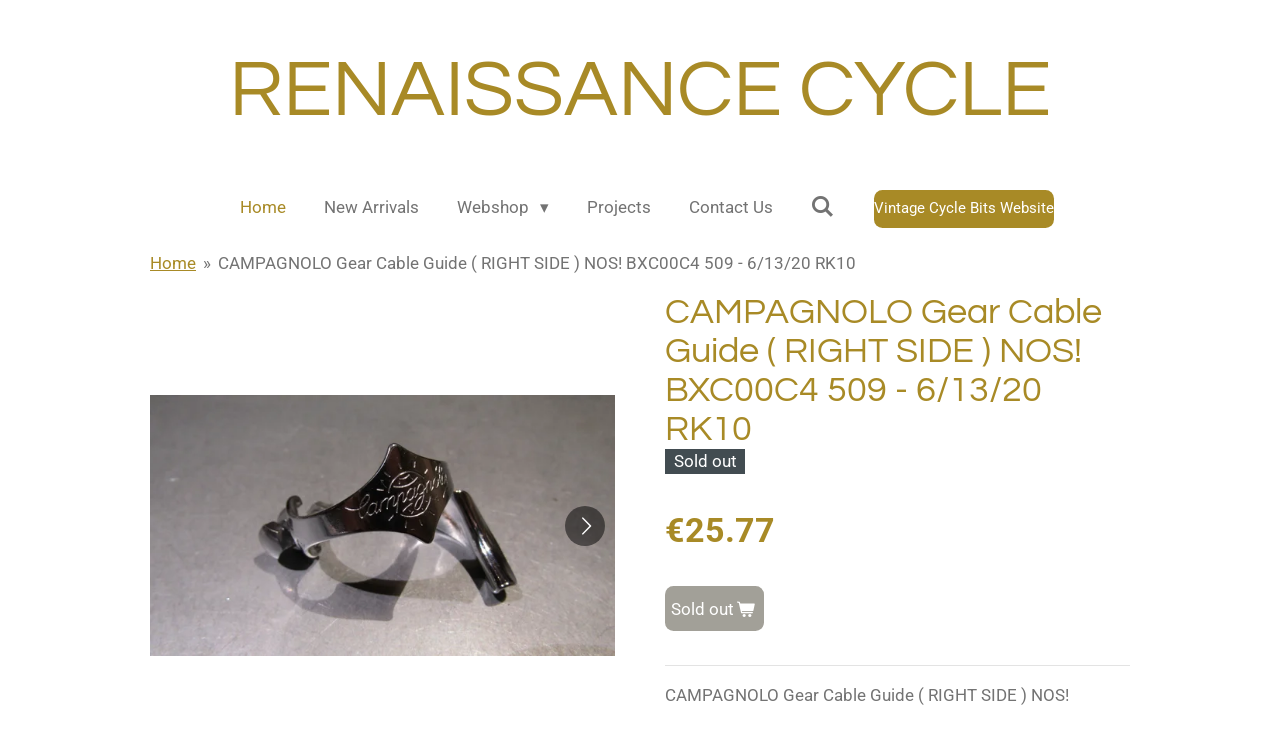

--- FILE ---
content_type: text/html; charset=UTF-8
request_url: https://www.renaissance-cycle.com/product/359919/campagnolo-gear-cable-guide-right-side-nos-bxc00c4-509-6-13-20-rk10
body_size: 12259
content:
<!DOCTYPE html>
<html lang="en-GB">
    <head>
        <meta http-equiv="Content-Type" content="text/html; charset=utf-8">
        <meta name="viewport" content="width=device-width, initial-scale=1.0, maximum-scale=5.0">
        <meta http-equiv="X-UA-Compatible" content="IE=edge">
        <link rel="canonical" href="https://www.renaissance-cycle.com/product/359919/campagnolo-gear-cable-guide-right-side-nos-bxc00c4-509-6-13-20-rk10">
        <link rel="sitemap" type="application/xml" href="https://www.renaissance-cycle.com/sitemap.xml">
        <meta property="og:title" content="CAMPAGNOLO Gear Cable Guide ( RIGHT SIDE ) NOS! BXC00C4 509 - 6/13/20 RK10 | renaissance-cycle">
        <meta property="og:url" content="https://www.renaissance-cycle.com/product/359919/campagnolo-gear-cable-guide-right-side-nos-bxc00c4-509-6-13-20-rk10">
        <base href="https://www.renaissance-cycle.com/">
        <meta name="description" property="og:description" content="CAMPAGNOLO Gear Cable Guide ( RIGHT SIDE ) NOS!
CONDITION of this item will be EXCELLENT!">
                <script nonce="1509d2155a7fff89ebbb06c6de0554f7">
            
            window.JOUWWEB = window.JOUWWEB || {};
            window.JOUWWEB.application = window.JOUWWEB.application || {};
            window.JOUWWEB.application = {"backends":[{"domain":"jouwweb.nl","freeDomain":"jouwweb.site"},{"domain":"webador.com","freeDomain":"webadorsite.com"},{"domain":"webador.de","freeDomain":"webadorsite.com"},{"domain":"webador.fr","freeDomain":"webadorsite.com"},{"domain":"webador.es","freeDomain":"webadorsite.com"},{"domain":"webador.it","freeDomain":"webadorsite.com"},{"domain":"jouwweb.be","freeDomain":"jouwweb.site"},{"domain":"webador.ie","freeDomain":"webadorsite.com"},{"domain":"webador.co.uk","freeDomain":"webadorsite.com"},{"domain":"webador.at","freeDomain":"webadorsite.com"},{"domain":"webador.be","freeDomain":"webadorsite.com"},{"domain":"webador.ch","freeDomain":"webadorsite.com"},{"domain":"webador.ch","freeDomain":"webadorsite.com"},{"domain":"webador.mx","freeDomain":"webadorsite.com"},{"domain":"webador.com","freeDomain":"webadorsite.com"},{"domain":"webador.dk","freeDomain":"webadorsite.com"},{"domain":"webador.se","freeDomain":"webadorsite.com"},{"domain":"webador.no","freeDomain":"webadorsite.com"},{"domain":"webador.fi","freeDomain":"webadorsite.com"},{"domain":"webador.ca","freeDomain":"webadorsite.com"},{"domain":"webador.ca","freeDomain":"webadorsite.com"},{"domain":"webador.pl","freeDomain":"webadorsite.com"},{"domain":"webador.com.au","freeDomain":"webadorsite.com"},{"domain":"webador.nz","freeDomain":"webadorsite.com"}],"editorLocale":"en-US","editorTimezone":"Europe\/Amsterdam","editorLanguage":"en","analytics4TrackingId":"G-E6PZPGE4QM","analyticsDimensions":[],"backendDomain":"www.jouwweb.nl","backendShortDomain":"jouwweb.nl","backendKey":"jouwweb-nl","freeWebsiteDomain":"jouwweb.site","noSsl":false,"build":{"reference":"bdb0db9"},"linkHostnames":["www.jouwweb.nl","www.webador.com","www.webador.de","www.webador.fr","www.webador.es","www.webador.it","www.jouwweb.be","www.webador.ie","www.webador.co.uk","www.webador.at","www.webador.be","www.webador.ch","fr.webador.ch","www.webador.mx","es.webador.com","www.webador.dk","www.webador.se","www.webador.no","www.webador.fi","www.webador.ca","fr.webador.ca","www.webador.pl","www.webador.com.au","www.webador.nz"],"assetsUrl":"https:\/\/assets.jwwb.nl","loginUrl":"https:\/\/www.jouwweb.nl\/inloggen","publishUrl":"https:\/\/www.jouwweb.nl\/v2\/website\/963505\/publish-proxy","adminUserOrIp":false,"pricing":{"plans":{"lite":{"amount":"700","currency":"EUR"},"pro":{"amount":"1200","currency":"EUR"},"business":{"amount":"2400","currency":"EUR"}},"yearlyDiscount":{"price":{"amount":"0","currency":"EUR"},"ratio":0,"percent":"0%","discountPrice":{"amount":"0","currency":"EUR"},"termPricePerMonth":{"amount":"0","currency":"EUR"},"termPricePerYear":{"amount":"0","currency":"EUR"}}},"hcUrl":{"add-product-variants":"https:\/\/help.webador.com\/hc\/en-us\/articles\/29426751649809","basic-vs-advanced-shipping":"https:\/\/help.webador.com\/hc\/en-us\/articles\/29426731685777","html-in-head":"https:\/\/help.webador.com\/hc\/en-us\/articles\/29426689990033","link-domain-name":"https:\/\/help.webador.com\/hc\/en-us\/articles\/29426688803345","optimize-for-mobile":"https:\/\/help.webador.com\/hc\/en-us\/articles\/29426707033617","seo":"https:\/\/help.webador.com\/hc\/en-us\/categories\/29387178511377","transfer-domain-name":"https:\/\/help.webador.com\/hc\/en-us\/articles\/29426715688209","website-not-secure":"https:\/\/help.webador.com\/hc\/en-us\/articles\/29426706659729"}};
            window.JOUWWEB.brand = {"type":"jouwweb","name":"JouwWeb","domain":"JouwWeb.nl","supportEmail":"support@jouwweb.nl"};
                    
                window.JOUWWEB = window.JOUWWEB || {};
                window.JOUWWEB.websiteRendering = {"locale":"en-GB","timezone":"Europe\/Amsterdam","routes":{"api\/upload\/product-field":"\/_api\/upload\/product-field","checkout\/cart":"\/cart","payment":"\/complete-order\/:publicOrderId","payment\/forward":"\/complete-order\/:publicOrderId\/forward","public-order":"\/order\/:publicOrderId","checkout\/authorize":"\/cart\/authorize\/:gateway","wishlist":"\/wishlist"}};
                                                    window.JOUWWEB.website = {"id":963505,"locale":"en-GB","enabled":true,"title":"renaissance-cycle","hasTitle":true,"roleOfLoggedInUser":null,"ownerLocale":"en-US","plan":"business","freeWebsiteDomain":"jouwweb.site","backendKey":"jouwweb-nl","currency":"EUR","defaultLocale":"en-GB","url":"https:\/\/www.renaissance-cycle.com\/","homepageSegmentId":3667666,"category":"webshop","isOffline":false,"isPublished":true,"locales":["en-GB"],"allowed":{"ads":false,"credits":true,"externalLinks":true,"slideshow":true,"customDefaultSlideshow":true,"hostedAlbums":true,"moderators":true,"mailboxQuota":10,"statisticsVisitors":true,"statisticsDetailed":true,"statisticsMonths":-1,"favicon":true,"password":true,"freeDomains":2,"freeMailAccounts":1,"canUseLanguages":false,"fileUpload":true,"legacyFontSize":false,"webshop":true,"products":-1,"imageText":false,"search":true,"audioUpload":true,"videoUpload":5000,"allowDangerousForms":false,"allowHtmlCode":true,"mobileBar":true,"sidebar":false,"poll":false,"allowCustomForms":true,"allowBusinessListing":true,"allowCustomAnalytics":true,"allowAccountingLink":true,"digitalProducts":true,"sitemapElement":false},"mobileBar":{"enabled":true,"theme":"dark","email":{"active":true,"value":"corpuzfamily@hotmail.com"},"location":{"active":true,"value":"Rendierhei 111, Best"},"phone":{"active":true,"value":"+31630571112"},"whatsapp":{"active":false},"social":{"active":false,"network":"facebook"}},"webshop":{"enabled":true,"currency":"EUR","taxEnabled":false,"taxInclusive":false,"vatDisclaimerVisible":false,"orderNotice":"<p>When checking out do claim your 50% discount.<\/p>","orderConfirmation":null,"freeShipping":false,"freeShippingAmount":"100.00","shippingDisclaimerVisible":false,"pickupAllowed":false,"couponAllowed":true,"detailsPageAvailable":true,"socialMediaVisible":false,"termsPage":null,"termsPageUrl":null,"extraTerms":null,"pricingVisible":true,"orderButtonVisible":true,"shippingAdvanced":false,"shippingAdvancedBackEnd":false,"soldOutVisible":false,"backInStockNotificationEnabled":false,"canAddProducts":true,"nextOrderNumber":2343,"allowedServicePoints":[],"sendcloudConfigured":false,"sendcloudFallbackPublicKey":"a3d50033a59b4a598f1d7ce7e72aafdf","taxExemptionAllowed":true,"invoiceComment":null,"emptyCartVisible":false,"minimumOrderPrice":"10.00","productNumbersEnabled":false,"wishlistEnabled":false,"hideTaxOnCart":false},"isTreatedAsWebshop":true};                            window.JOUWWEB.cart = {"products":[],"coupon":null,"shippingCountryCode":null,"shippingChoice":null,"breakdown":[]};                            window.JOUWWEB.scripts = ["website-rendering\/webshop"];                        window.parent.JOUWWEB.colorPalette = window.JOUWWEB.colorPalette;
        </script>
                    <meta name="robots" content="noindex,nofollow">
                <title>CAMPAGNOLO Gear Cable Guide ( RIGHT SIDE ) NOS! BXC00C4 509 - 6/13/20 RK10 | renaissance-cycle</title>
                                            <link href="https://primary.jwwb.nl/public/w/c/s/temp-tfemsekqdnagoejmlbxw/touch-icon-iphone.png?bust=1541618922" rel="apple-touch-icon" sizes="60x60">                                                <link href="https://primary.jwwb.nl/public/w/c/s/temp-tfemsekqdnagoejmlbxw/touch-icon-ipad.png?bust=1541618922" rel="apple-touch-icon" sizes="76x76">                                                <link href="https://primary.jwwb.nl/public/w/c/s/temp-tfemsekqdnagoejmlbxw/touch-icon-iphone-retina.png?bust=1541618922" rel="apple-touch-icon" sizes="120x120">                                                <link href="https://primary.jwwb.nl/public/w/c/s/temp-tfemsekqdnagoejmlbxw/touch-icon-ipad-retina.png?bust=1541618922" rel="apple-touch-icon" sizes="152x152">                                                <link href="https://primary.jwwb.nl/public/w/c/s/temp-tfemsekqdnagoejmlbxw/favicon.png?bust=1541618922" rel="shortcut icon">                                                <link href="https://primary.jwwb.nl/public/w/c/s/temp-tfemsekqdnagoejmlbxw/favicon.png?bust=1541618922" rel="icon">                                        <meta property="og:image" content="https&#x3A;&#x2F;&#x2F;primary.jwwb.nl&#x2F;public&#x2F;w&#x2F;c&#x2F;s&#x2F;temp-tfemsekqdnagoejmlbxw&#x2F;9ed6c2&#x2F;IMG_1361.jpg&#x3F;enable-io&#x3D;true&amp;enable&#x3D;upscale&amp;fit&#x3D;bounds&amp;width&#x3D;1200">
                    <meta property="og:image" content="https&#x3A;&#x2F;&#x2F;primary.jwwb.nl&#x2F;public&#x2F;w&#x2F;c&#x2F;s&#x2F;temp-tfemsekqdnagoejmlbxw&#x2F;m0aen4&#x2F;IMG_1362.jpg&#x3F;enable-io&#x3D;true&amp;enable&#x3D;upscale&amp;fit&#x3D;bounds&amp;width&#x3D;1200">
                    <meta property="og:image" content="https&#x3A;&#x2F;&#x2F;primary.jwwb.nl&#x2F;public&#x2F;w&#x2F;c&#x2F;s&#x2F;temp-tfemsekqdnagoejmlbxw&#x2F;vnjz97&#x2F;img_5877jpg.jpg&#x3F;enable-io&#x3D;true&amp;enable&#x3D;upscale&amp;fit&#x3D;bounds&amp;width&#x3D;1200">
                    <meta property="og:image" content="https&#x3A;&#x2F;&#x2F;primary.jwwb.nl&#x2F;public&#x2F;w&#x2F;c&#x2F;s&#x2F;temp-tfemsekqdnagoejmlbxw&#x2F;0k49fi&#x2F;IMG_4244.jpg&#x3F;enable-io&#x3D;true&amp;enable&#x3D;upscale&amp;fit&#x3D;bounds&amp;width&#x3D;1200">
                    <meta property="og:image" content="https&#x3A;&#x2F;&#x2F;primary.jwwb.nl&#x2F;public&#x2F;w&#x2F;c&#x2F;s&#x2F;temp-tfemsekqdnagoejmlbxw&#x2F;sfjmbu&#x2F;IMG_4857.jpg&#x3F;enable-io&#x3D;true&amp;enable&#x3D;upscale&amp;fit&#x3D;bounds&amp;width&#x3D;1200">
                                    <meta name="twitter:card" content="summary_large_image">
                        <meta property="twitter:image" content="https&#x3A;&#x2F;&#x2F;primary.jwwb.nl&#x2F;public&#x2F;w&#x2F;c&#x2F;s&#x2F;temp-tfemsekqdnagoejmlbxw&#x2F;9ed6c2&#x2F;IMG_1361.jpg&#x3F;enable-io&#x3D;true&amp;enable&#x3D;upscale&amp;fit&#x3D;bounds&amp;width&#x3D;1200">
                                                    <script src="https://plausible.io/js/script.manual.js" nonce="1509d2155a7fff89ebbb06c6de0554f7" data-turbo-track="reload" defer data-domain="shard5.jouwweb.nl"></script>
<link rel="stylesheet" type="text/css" href="https://gfonts.jwwb.nl/css?display=fallback&amp;family=Roboto%3A400%2C700%2C400italic%2C700italic%7CQuestrial%3A400%2C700%2C400italic%2C700italic" nonce="1509d2155a7fff89ebbb06c6de0554f7" data-turbo-track="dynamic">
<script src="https://assets.jwwb.nl/assets/build/website-rendering/en-GB.js?bust=fe80546e0ac60ffdf7e0" nonce="1509d2155a7fff89ebbb06c6de0554f7" data-turbo-track="reload" defer></script>
<script src="https://assets.jwwb.nl/assets/website-rendering/runtime.cee983c75391f900fb05.js?bust=4ce5de21b577bc4120dd" nonce="1509d2155a7fff89ebbb06c6de0554f7" data-turbo-track="reload" defer></script>
<script src="https://assets.jwwb.nl/assets/website-rendering/812.881ee67943804724d5af.js?bust=78ab7ad7d6392c42d317" nonce="1509d2155a7fff89ebbb06c6de0554f7" data-turbo-track="reload" defer></script>
<script src="https://assets.jwwb.nl/assets/website-rendering/main.5cc2a9179e0462270809.js?bust=47fa63093185ee0400ae" nonce="1509d2155a7fff89ebbb06c6de0554f7" data-turbo-track="reload" defer></script>
<link rel="preload" href="https://assets.jwwb.nl/assets/website-rendering/styles.c611799110a447e67981.css?bust=226f06dc4f39cd5a64cc" as="style">
<link rel="preload" href="https://assets.jwwb.nl/assets/website-rendering/fonts/icons-website-rendering/font/website-rendering.woff2?bust=bd2797014f9452dadc8e" as="font" crossorigin>
<link rel="preconnect" href="https://gfonts.jwwb.nl">
<link rel="stylesheet" type="text/css" href="https://assets.jwwb.nl/assets/website-rendering/styles.c611799110a447e67981.css?bust=226f06dc4f39cd5a64cc" nonce="1509d2155a7fff89ebbb06c6de0554f7" data-turbo-track="dynamic">
<link rel="preconnect" href="https://assets.jwwb.nl">
<link rel="stylesheet" type="text/css" href="https://primary.jwwb.nl/public/w/c/s/temp-tfemsekqdnagoejmlbxw/style.css?bust=1768896270" nonce="1509d2155a7fff89ebbb06c6de0554f7" data-turbo-track="dynamic">    </head>
    <body
        id="top"
        class="jw-is-no-slideshow jw-header-is-text jw-is-segment-product jw-is-frontend jw-is-no-sidebar jw-is-no-messagebar jw-is-no-touch-device jw-is-no-mobile"
                                    data-jouwweb-page="359919"
                                                data-jouwweb-segment-id="359919"
                                                data-jouwweb-segment-type="product"
                                                data-template-threshold="1020"
                                                data-template-name="clean&#x7C;blanco&#x7C;blanco-banner"
                            itemscope
        itemtype="https://schema.org/Product"
    >
                                    <meta itemprop="url" content="https://www.renaissance-cycle.com/product/359919/campagnolo-gear-cable-guide-right-side-nos-bxc00c4-509-6-13-20-rk10">
        <a href="#main-content" class="jw-skip-link">
            Skip to main content        </a>
        <div class="jw-background"></div>
        <div class="jw-body">
            <div class="jw-mobile-menu jw-mobile-is-text js-mobile-menu">
            <button
            type="button"
            class="jw-mobile-menu__button jw-mobile-toggle"
            aria-label="Toggle menu"
        >
            <span class="jw-icon-burger"></span>
        </button>
        <div class="jw-mobile-header jw-mobile-header--text">
        <a            class="jw-mobile-header-content"
                            href="/"
                        >
                                        <div class="jw-mobile-text">
                    <span style="font-size: 150%;">RENAISSANCE CYCLE</span>                </div>
                    </a>
    </div>

        <a
        href="/cart"
        class="jw-mobile-menu__button jw-mobile-header-cart jw-mobile-header-cart--hidden jw-mobile-menu__button--dummy"
        aria-label="View cart"
    >
        <span class="jw-icon-badge-wrapper">
            <span class="website-rendering-icon-basket" aria-hidden="true"></span>
            <span class="jw-icon-badge hidden" aria-hidden="true"></span>
        </span>
    </a>
    
    </div>
    <div class="jw-mobile-menu-search jw-mobile-menu-search--hidden">
        <form
            action="/search"
            method="get"
            class="jw-mobile-menu-search__box"
        >
            <input
                type="text"
                name="q"
                value=""
                placeholder="Search..."
                class="jw-mobile-menu-search__input"
                aria-label="Search"
            >
            <button type="submit" class="jw-btn jw-btn--style-flat jw-mobile-menu-search__button" aria-label="Search">
                <span class="website-rendering-icon-search" aria-hidden="true"></span>
            </button>
            <button type="button" class="jw-btn jw-btn--style-flat jw-mobile-menu-search__button js-cancel-search" aria-label="Cancel search">
                <span class="website-rendering-icon-cancel" aria-hidden="true"></span>
            </button>
        </form>
    </div>
            <div class="topmenu">
    <header>
        <div class="topmenu-inner js-topbar-content-container">
            <div class="jw-header-logo">
        <div
    class="jw-header jw-header-title-container jw-header-text jw-header-text-toggle"
    data-stylable="true"
>
    <a        id="jw-header-title"
        class="jw-header-title"
                    href="/"
            >
        <span style="font-size: 150%;">RENAISSANCE CYCLE</span>    </a>
</div>
</div>
            <nav class="menu jw-menu-copy">
                <ul
    id="jw-menu"
    class="jw-menu jw-menu-horizontal"
            >
            <li
    class="jw-menu-item jw-menu-is-active"
>
        <a        class="jw-menu-link js-active-menu-item"
        href="/"                                            data-page-link-id="3667666"
                            >
                <span class="">
            Home        </span>
            </a>
                </li>
            <li
    class="jw-menu-item"
>
        <a        class="jw-menu-link"
        href="/new-arrivals"                                            data-page-link-id="4038640"
                            >
                <span class="">
            New Arrivals        </span>
            </a>
                </li>
            <li
    class="jw-menu-item jw-menu-has-submenu"
>
        <a        class="jw-menu-link"
        href="/webshop"                                            data-page-link-id="3672885"
                            >
                <span class="">
            Webshop        </span>
                    <span class="jw-arrow jw-arrow-toplevel"></span>
            </a>
                    <ul
            class="jw-submenu"
                    >
                            <li
    class="jw-menu-item"
>
        <a        class="jw-menu-link"
        href="/webshop/brakes"                                            data-page-link-id="3672894"
                            >
                <span class="">
            Brakes        </span>
            </a>
                </li>
                            <li
    class="jw-menu-item"
>
        <a        class="jw-menu-link"
        href="/webshop/cranks"                                            data-page-link-id="3672895"
                            >
                <span class="">
            Cranks        </span>
            </a>
                </li>
                            <li
    class="jw-menu-item"
>
        <a        class="jw-menu-link"
        href="/webshop/derailleurs"                                            data-page-link-id="3672896"
                            >
                <span class="">
            Derailleurs        </span>
            </a>
                </li>
                            <li
    class="jw-menu-item"
>
        <a        class="jw-menu-link"
        href="/webshop/frames"                                            data-page-link-id="3685470"
                            >
                <span class="">
            Frames        </span>
            </a>
                </li>
                            <li
    class="jw-menu-item"
>
        <a        class="jw-menu-link"
        href="/webshop/freewheel-and-cassettes"                                            data-page-link-id="3680587"
                            >
                <span class="">
            Freewheel and Cassettes        </span>
            </a>
                </li>
                            <li
    class="jw-menu-item"
>
        <a        class="jw-menu-link"
        href="/webshop/headsets"                                            data-page-link-id="3672898"
                            >
                <span class="">
            Headsets        </span>
            </a>
                </li>
                            <li
    class="jw-menu-item"
>
        <a        class="jw-menu-link"
        href="/webshop/gear-levers"                                            data-page-link-id="3672897"
                            >
                <span class="">
            Gear Levers        </span>
            </a>
                </li>
                            <li
    class="jw-menu-item"
>
        <a        class="jw-menu-link"
        href="/webshop/handlebars-and-stems"                                            data-page-link-id="3786951"
                            >
                <span class="">
            Handlebars and Stems        </span>
            </a>
                </li>
                            <li
    class="jw-menu-item"
>
        <a        class="jw-menu-link"
        href="/webshop/hubs"                                            data-page-link-id="3672899"
                            >
                <span class="">
            Hubs        </span>
            </a>
                </li>
                            <li
    class="jw-menu-item"
>
        <a        class="jw-menu-link"
        href="/webshop/mud-and-gutts-1"                                            data-page-link-id="3684520"
                            >
                <span class="">
            Mud and Gutts        </span>
            </a>
                </li>
                            <li
    class="jw-menu-item"
>
        <a        class="jw-menu-link"
        href="/webshop/pedals"                                            data-page-link-id="3685836"
                            >
                <span class="">
            Pedals        </span>
            </a>
                </li>
                            <li
    class="jw-menu-item"
>
        <a        class="jw-menu-link"
        href="/webshop/pumps"                                            data-page-link-id="3843004"
                            >
                <span class="">
            Pumps        </span>
            </a>
                </li>
                            <li
    class="jw-menu-item"
>
        <a        class="jw-menu-link"
        href="/webshop/seatposts"                                            data-page-link-id="3723781"
                            >
                <span class="">
            Seatposts        </span>
            </a>
                </li>
                            <li
    class="jw-menu-item"
>
        <a        class="jw-menu-link"
        href="/webshop/shoes-and-clothing"                                            data-page-link-id="3806368"
                            >
                <span class="">
            Shoes and Clothing        </span>
            </a>
                </li>
                            <li
    class="jw-menu-item"
>
        <a        class="jw-menu-link"
        href="/webshop/tools"                                            data-page-link-id="3786950"
                            >
                <span class="">
            Tools        </span>
            </a>
                </li>
                    </ul>
        </li>
            <li
    class="jw-menu-item"
>
        <a        class="jw-menu-link"
        href="/projects"                                            data-page-link-id="3680247"
                            >
                <span class="">
            Projects        </span>
            </a>
                </li>
            <li
    class="jw-menu-item"
>
        <a        class="jw-menu-link"
        href="/contact-us"                                            data-page-link-id="3843008"
                            >
                <span class="">
            Contact Us        </span>
            </a>
                </li>
            <li
    class="jw-menu-item jw-menu-search-item"
>
        <button        class="jw-menu-link jw-menu-link--icon jw-text-button"
                                                                    title="Search"
            >
                                <span class="website-rendering-icon-search"></span>
                            <span class="hidden-desktop-horizontal-menu">
            Search        </span>
            </button>
                
            <div class="jw-popover-container jw-popover-container--inline is-hidden">
                <div class="jw-popover-backdrop"></div>
                <div class="jw-popover">
                    <div class="jw-popover__arrow"></div>
                    <div class="jw-popover__content jw-section-white">
                        <form  class="jw-search" action="/search" method="get">
                            
                            <input class="jw-search__input" type="text" name="q" value="" placeholder="Search..." aria-label="Search" >
                            <button class="jw-search__submit" type="submit" aria-label="Search">
                                <span class="website-rendering-icon-search" aria-hidden="true"></span>
                            </button>
                        </form>
                    </div>
                </div>
            </div>
                        </li>
            <li
    class="jw-menu-item js-menu-cart-item jw-menu-cart-item--hidden"
>
        <a        class="jw-menu-link jw-menu-link--icon"
        href="/cart"                                                            title="Cart"
            >
                                    <span class="jw-icon-badge-wrapper">
                        <span class="website-rendering-icon-basket"></span>
                                            <span class="jw-icon-badge hidden">
                    0                </span>
                            <span class="hidden-desktop-horizontal-menu">
            Cart        </span>
            </a>
                </li>
    
    <div
    class="jw-menu-item jw-menu-cta"
    >
    <a
       title="Vintage&#x20;Cycle&#x20;Bits&#x20;Website"
       class="jw-btn jw-btn--size-small"
                  href="http&#x3A;&#x2F;&#x2F;vintagecyclebits.com"
                         target="_blank"
           >
        <span class="jw-btn-caption">
            Vintage Cycle Bits Website        </span>
    </a>
</div>
</ul>

    <script nonce="1509d2155a7fff89ebbb06c6de0554f7" id="jw-mobile-menu-template" type="text/template">
        <ul id="jw-menu" class="jw-menu jw-menu-horizontal jw-menu-spacing--mobile-bar">
                            <li
    class="jw-menu-item jw-menu-search-item"
>
                
                 <li class="jw-menu-item jw-mobile-menu-search-item">
                    <form class="jw-search" action="/search" method="get">
                        <input class="jw-search__input" type="text" name="q" value="" placeholder="Search..." aria-label="Search">
                        <button class="jw-search__submit" type="submit" aria-label="Search">
                            <span class="website-rendering-icon-search" aria-hidden="true"></span>
                        </button>
                    </form>
                </li>
                        </li>
                            <li
    class="jw-menu-item jw-menu-is-active"
>
        <a        class="jw-menu-link js-active-menu-item"
        href="/"                                            data-page-link-id="3667666"
                            >
                <span class="">
            Home        </span>
            </a>
                </li>
                            <li
    class="jw-menu-item"
>
        <a        class="jw-menu-link"
        href="/new-arrivals"                                            data-page-link-id="4038640"
                            >
                <span class="">
            New Arrivals        </span>
            </a>
                </li>
                            <li
    class="jw-menu-item jw-menu-has-submenu"
>
        <a        class="jw-menu-link"
        href="/webshop"                                            data-page-link-id="3672885"
                            >
                <span class="">
            Webshop        </span>
                    <span class="jw-arrow jw-arrow-toplevel"></span>
            </a>
                    <ul
            class="jw-submenu"
                    >
                            <li
    class="jw-menu-item"
>
        <a        class="jw-menu-link"
        href="/webshop/brakes"                                            data-page-link-id="3672894"
                            >
                <span class="">
            Brakes        </span>
            </a>
                </li>
                            <li
    class="jw-menu-item"
>
        <a        class="jw-menu-link"
        href="/webshop/cranks"                                            data-page-link-id="3672895"
                            >
                <span class="">
            Cranks        </span>
            </a>
                </li>
                            <li
    class="jw-menu-item"
>
        <a        class="jw-menu-link"
        href="/webshop/derailleurs"                                            data-page-link-id="3672896"
                            >
                <span class="">
            Derailleurs        </span>
            </a>
                </li>
                            <li
    class="jw-menu-item"
>
        <a        class="jw-menu-link"
        href="/webshop/frames"                                            data-page-link-id="3685470"
                            >
                <span class="">
            Frames        </span>
            </a>
                </li>
                            <li
    class="jw-menu-item"
>
        <a        class="jw-menu-link"
        href="/webshop/freewheel-and-cassettes"                                            data-page-link-id="3680587"
                            >
                <span class="">
            Freewheel and Cassettes        </span>
            </a>
                </li>
                            <li
    class="jw-menu-item"
>
        <a        class="jw-menu-link"
        href="/webshop/headsets"                                            data-page-link-id="3672898"
                            >
                <span class="">
            Headsets        </span>
            </a>
                </li>
                            <li
    class="jw-menu-item"
>
        <a        class="jw-menu-link"
        href="/webshop/gear-levers"                                            data-page-link-id="3672897"
                            >
                <span class="">
            Gear Levers        </span>
            </a>
                </li>
                            <li
    class="jw-menu-item"
>
        <a        class="jw-menu-link"
        href="/webshop/handlebars-and-stems"                                            data-page-link-id="3786951"
                            >
                <span class="">
            Handlebars and Stems        </span>
            </a>
                </li>
                            <li
    class="jw-menu-item"
>
        <a        class="jw-menu-link"
        href="/webshop/hubs"                                            data-page-link-id="3672899"
                            >
                <span class="">
            Hubs        </span>
            </a>
                </li>
                            <li
    class="jw-menu-item"
>
        <a        class="jw-menu-link"
        href="/webshop/mud-and-gutts-1"                                            data-page-link-id="3684520"
                            >
                <span class="">
            Mud and Gutts        </span>
            </a>
                </li>
                            <li
    class="jw-menu-item"
>
        <a        class="jw-menu-link"
        href="/webshop/pedals"                                            data-page-link-id="3685836"
                            >
                <span class="">
            Pedals        </span>
            </a>
                </li>
                            <li
    class="jw-menu-item"
>
        <a        class="jw-menu-link"
        href="/webshop/pumps"                                            data-page-link-id="3843004"
                            >
                <span class="">
            Pumps        </span>
            </a>
                </li>
                            <li
    class="jw-menu-item"
>
        <a        class="jw-menu-link"
        href="/webshop/seatposts"                                            data-page-link-id="3723781"
                            >
                <span class="">
            Seatposts        </span>
            </a>
                </li>
                            <li
    class="jw-menu-item"
>
        <a        class="jw-menu-link"
        href="/webshop/shoes-and-clothing"                                            data-page-link-id="3806368"
                            >
                <span class="">
            Shoes and Clothing        </span>
            </a>
                </li>
                            <li
    class="jw-menu-item"
>
        <a        class="jw-menu-link"
        href="/webshop/tools"                                            data-page-link-id="3786950"
                            >
                <span class="">
            Tools        </span>
            </a>
                </li>
                    </ul>
        </li>
                            <li
    class="jw-menu-item"
>
        <a        class="jw-menu-link"
        href="/projects"                                            data-page-link-id="3680247"
                            >
                <span class="">
            Projects        </span>
            </a>
                </li>
                            <li
    class="jw-menu-item"
>
        <a        class="jw-menu-link"
        href="/contact-us"                                            data-page-link-id="3843008"
                            >
                <span class="">
            Contact Us        </span>
            </a>
                </li>
            
            <div
    class="jw-menu-item jw-menu-cta"
    >
    <a
       title="Vintage&#x20;Cycle&#x20;Bits&#x20;Website"
       class="jw-btn jw-btn--size-small"
                  href="http&#x3A;&#x2F;&#x2F;vintagecyclebits.com"
                         target="_blank"
           >
        <span class="jw-btn-caption">
            Vintage Cycle Bits Website        </span>
    </a>
</div>
        </ul>
    </script>
            </nav>
        </div>
    </header>
</div>
<script nonce="1509d2155a7fff89ebbb06c6de0554f7">
    var backgroundElement = document.querySelector('.jw-background');

    JOUWWEB.templateConfig = {
        header: {
            selector: '.topmenu',
            mobileSelector: '.jw-mobile-menu',
            updatePusher: function (height, state) {

                if (state === 'desktop') {
                    // Expose the header height as a custom property so
                    // we can use this to set the background height in CSS.
                    if (backgroundElement && height) {
                        backgroundElement.setAttribute('style', '--header-height: ' + height + 'px;');
                    }
                } else if (state === 'mobile') {
                    $('.jw-menu-clone .jw-menu').css('margin-top', height);
                }
            },
        },
    };
</script>
<div class="main-content">
    
<main id="main-content" class="block-content">
    <div data-section-name="content" class="jw-section jw-section-content jw-responsive">
        <div class="jw-strip jw-strip--default jw-strip--style-color jw-strip--primary jw-strip--color-default jw-strip--padding-start"><div class="jw-strip__content-container"><div class="jw-strip__content jw-responsive">    
                        <nav class="jw-breadcrumbs" aria-label="Breadcrumb"><ol><li><a href="/" class="jw-breadcrumbs__link">Home</a></li><li><span class="jw-breadcrumbs__separator" aria-hidden="true">&raquo;</span><a href="/product/359919/campagnolo-gear-cable-guide-right-side-nos-bxc00c4-509-6-13-20-rk10" class="jw-breadcrumbs__link jw-breadcrumbs__link--current" aria-current="page">CAMPAGNOLO Gear Cable Guide ( RIGHT SIDE ) NOS! BXC00C4 509 - 6/13/20 RK10</a></li></ol></nav>    <div
        class="product-page js-product-container"
        data-webshop-product="&#x7B;&quot;id&quot;&#x3A;359919,&quot;title&quot;&#x3A;&quot;CAMPAGNOLO&#x20;Gear&#x20;Cable&#x20;Guide&#x20;&#x28;&#x20;RIGHT&#x20;SIDE&#x20;&#x29;&#x20;NOS&#x21;&#x20;BXC00C4&#x20;509&#x20;-&#x20;6&#x5C;&#x2F;13&#x5C;&#x2F;20&#x20;RK10&quot;,&quot;url&quot;&#x3A;&quot;&#x5C;&#x2F;product&#x5C;&#x2F;359919&#x5C;&#x2F;campagnolo-gear-cable-guide-right-side-nos-bxc00c4-509-6-13-20-rk10&quot;,&quot;variants&quot;&#x3A;&#x5B;&#x7B;&quot;id&quot;&#x3A;939184,&quot;stock&quot;&#x3A;0,&quot;limited&quot;&#x3A;true,&quot;propertyValueIds&quot;&#x3A;&#x5B;&#x5D;&#x7D;&#x5D;,&quot;image&quot;&#x3A;&#x7B;&quot;id&quot;&#x3A;15262730,&quot;url&quot;&#x3A;&quot;https&#x3A;&#x5C;&#x2F;&#x5C;&#x2F;primary.jwwb.nl&#x5C;&#x2F;public&#x5C;&#x2F;w&#x5C;&#x2F;c&#x5C;&#x2F;s&#x5C;&#x2F;temp-tfemsekqdnagoejmlbxw&#x5C;&#x2F;IMG_1361.jpg&quot;,&quot;width&quot;&#x3A;799,&quot;height&quot;&#x3A;449&#x7D;&#x7D;"
        data-is-detail-view="1"
    >
                <div class="product-page__top">
            <h1 class="product-page__heading" itemprop="name">
                CAMPAGNOLO Gear Cable Guide ( RIGHT SIDE ) NOS! BXC00C4 509 - 6/13/20 RK10            </h1>
            <div class="product-sticker product-sticker--sold-out">Sold out</div>                    </div>
                                <div class="product-page__image-container">
                <div
                    class="image-gallery"
                    role="group"
                    aria-roledescription="carousel"
                    aria-label="Product images"
                >
                    <div class="image-gallery__main">
                        <div
                            class="image-gallery__slides"
                            aria-live="polite"
                            aria-atomic="false"
                        >
                                                                                            <div
                                    class="image-gallery__slide-container"
                                    role="group"
                                    aria-roledescription="slide"
                                    aria-hidden="false"
                                    aria-label="1 of 2"
                                >
                                    <a
                                        class="image-gallery__slide-item"
                                        href="https://primary.jwwb.nl/public/w/c/s/temp-tfemsekqdnagoejmlbxw/9ed6c2/IMG_1361.jpg"
                                        data-width="1920"
                                        data-height="1079"
                                        data-image-id="15262730"
                                        tabindex="0"
                                    >
                                        <div class="image-gallery__slide-image">
                                            <img
                                                                                                    itemprop="image"
                                                    alt="CAMPAGNOLO&#x20;Gear&#x20;Cable&#x20;Guide&#x20;&#x28;&#x20;RIGHT&#x20;SIDE&#x20;&#x29;&#x20;NOS&#x21;&#x20;BXC00C4&#x20;509&#x20;-&#x20;6&#x2F;13&#x2F;20&#x20;RK10"
                                                                                                src="https://primary.jwwb.nl/public/w/c/s/temp-tfemsekqdnagoejmlbxw/IMG_1361.jpg?enable-io=true&enable=upscale&width=600"
                                                srcset="https://primary.jwwb.nl/public/w/c/s/temp-tfemsekqdnagoejmlbxw/9ed6c2/IMG_1361.jpg?enable-io=true&width=600 600w"
                                                sizes="(min-width: 1020px) 50vw, 100vw"
                                                width="1920"
                                                height="1079"
                                            >
                                        </div>
                                    </a>
                                </div>
                                                                                            <div
                                    class="image-gallery__slide-container"
                                    role="group"
                                    aria-roledescription="slide"
                                    aria-hidden="true"
                                    aria-label="2 of 2"
                                >
                                    <a
                                        class="image-gallery__slide-item"
                                        href="https://primary.jwwb.nl/public/w/c/s/temp-tfemsekqdnagoejmlbxw/m0aen4/IMG_1362.jpg"
                                        data-width="1920"
                                        data-height="1079"
                                        data-image-id="15262732"
                                        tabindex="-1"
                                    >
                                        <div class="image-gallery__slide-image">
                                            <img
                                                                                                    alt=""
                                                                                                src="https://primary.jwwb.nl/public/w/c/s/temp-tfemsekqdnagoejmlbxw/IMG_1362.jpg?enable-io=true&enable=upscale&width=600"
                                                srcset="https://primary.jwwb.nl/public/w/c/s/temp-tfemsekqdnagoejmlbxw/m0aen4/IMG_1362.jpg?enable-io=true&width=600 600w"
                                                sizes="(min-width: 1020px) 50vw, 100vw"
                                                width="1920"
                                                height="1079"
                                            >
                                        </div>
                                    </a>
                                </div>
                                                    </div>
                        <div class="image-gallery__controls">
                            <button
                                type="button"
                                class="image-gallery__control image-gallery__control--prev image-gallery__control--disabled"
                                aria-label="Previous image"
                            >
                                <span class="website-rendering-icon-left-open-big"></span>
                            </button>
                            <button
                                type="button"
                                class="image-gallery__control image-gallery__control--next"
                                aria-label="Next image"
                            >
                                <span class="website-rendering-icon-right-open-big"></span>
                            </button>
                        </div>
                    </div>
                                            <div
                            class="image-gallery__thumbnails"
                            role="group"
                            aria-label="Choose image to display."
                        >
                                                                                            <a
                                    class="image-gallery__thumbnail-item image-gallery__thumbnail-item--active"
                                    role="button"
                                    aria-disabled="true"
                                    aria-label="1 of 2"
                                    href="https://primary.jwwb.nl/public/w/c/s/temp-tfemsekqdnagoejmlbxw/9ed6c2/IMG_1361.jpg"
                                    data-image-id="15262730"
                                >
                                    <div class="image-gallery__thumbnail-image">
                                        <img
                                            srcset="https://primary.jwwb.nl/public/w/c/s/temp-tfemsekqdnagoejmlbxw/IMG_1361.jpg?enable-io=true&enable=upscale&fit=bounds&width=100&height=100 1x, https://primary.jwwb.nl/public/w/c/s/temp-tfemsekqdnagoejmlbxw/IMG_1361.jpg?enable-io=true&enable=upscale&fit=bounds&width=200&height=200 2x"
                                            alt=""
                                            width="100"
                                            height="100"
                                        >
                                    </div>
                                </a>
                                                                                            <a
                                    class="image-gallery__thumbnail-item"
                                    role="button"
                                    aria-disabled="false"
                                    aria-label="2 of 2"
                                    href="https://primary.jwwb.nl/public/w/c/s/temp-tfemsekqdnagoejmlbxw/m0aen4/IMG_1362.jpg"
                                    data-image-id="15262732"
                                >
                                    <div class="image-gallery__thumbnail-image">
                                        <img
                                            srcset="https://primary.jwwb.nl/public/w/c/s/temp-tfemsekqdnagoejmlbxw/IMG_1362.jpg?enable-io=true&enable=upscale&fit=bounds&width=100&height=100 1x, https://primary.jwwb.nl/public/w/c/s/temp-tfemsekqdnagoejmlbxw/IMG_1362.jpg?enable-io=true&enable=upscale&fit=bounds&width=200&height=200 2x"
                                            alt=""
                                            width="100"
                                            height="100"
                                        >
                                    </div>
                                </a>
                                                    </div>
                                    </div>
            </div>
                <div class="product-page__container">
            <div itemprop="offers" itemscope itemtype="https://schema.org/Offer">
                                <meta itemprop="availability" content="https://schema.org/OutOfStock">
                                                        <meta itemprop="price" content="25.77">
                    <meta itemprop="priceCurrency" content="EUR">
                    <div class="product-page__price-container">
                        <div class="product__price js-product-container__price">
                            <span class="product__price__price">€25.77</span>
                        </div>
                        <div class="product__free-shipping-motivator js-product-container__free-shipping-motivator"></div>
                    </div>
                                                </div>
                                    <div class="product-page__button-container">
                                <button
    type="button"
    class="jw-btn product__add-to-cart js-product-container__button jw-btn--size-medium"
    title="Sold&#x20;out"
                disabled
    >
    <span>Sold out</span>
</button>
                            </div>
            <div class="product-page__button-notice hidden js-product-container__button-notice"></div>
            
                            <div class="product-page__description" itemprop="description">
                                        <p>CAMPAGNOLO Gear Cable Guide ( RIGHT SIDE ) NOS!</p>
<p>CONDITION of this item will be EXCELLENT!</p>                </div>
                                            </div>
    </div>

    </div></div></div>
<div class="product-page__content">
    <div
    id="jw-element-49570270"
    data-jw-element-id="49570270"
        class="jw-tree-node jw-element jw-strip-root jw-tree-container jw-responsive jw-node-is-first-child jw-node-is-last-child"
>
    <div
    id="jw-element-342697967"
    data-jw-element-id="342697967"
        class="jw-tree-node jw-element jw-strip jw-tree-container jw-tree-container--empty jw-responsive jw-strip--default jw-strip--style-color jw-strip--color-default jw-strip--padding-both jw-node-is-first-child jw-strip--primary jw-node-is-last-child"
>
    <div class="jw-strip__content-container"><div class="jw-strip__content jw-responsive"></div></div></div></div></div>
            </div>
</main>
    </div>
<footer class="block-footer">
    <div
        data-section-name="footer"
        class="jw-section jw-section-footer jw-responsive"
    >
                <div class="jw-strip jw-strip--default jw-strip--style-color jw-strip--primary jw-strip--color-default jw-strip--padding-both"><div class="jw-strip__content-container"><div class="jw-strip__content jw-responsive">            <div
    id="jw-element-210427907"
    data-jw-element-id="210427907"
        class="jw-tree-node jw-element jw-simple-root jw-tree-container jw-responsive jw-node-is-first-child jw-node-is-last-child"
>
    <div
    id="jw-element-246413297"
    data-jw-element-id="246413297"
        class="jw-tree-node jw-element jw-product jw-node-is-first-child"
>
    <div class="product js-product-container" data-webshop-product="&#x7B;&quot;id&quot;&#x3A;7330604,&quot;title&quot;&#x3A;&quot;,STRONGLIGHT&#x20;&#x23;106&#x20;FRENCH&#x20;Thread&#x20;BB&#x20;118&#x20;Lightly&#x20;used&#x20;BB27A&#x20;8080&#x20;RK03&quot;,&quot;url&quot;&#x3A;&quot;&#x5C;&#x2F;product&#x5C;&#x2F;7330604&#x5C;&#x2F;stronglight-106-french-thread-bb-118-lightly-used-bb27a-8080-rk03&quot;,&quot;variants&quot;&#x3A;&#x5B;&#x7B;&quot;id&quot;&#x3A;24764142,&quot;stock&quot;&#x3A;0,&quot;limited&quot;&#x3A;true,&quot;propertyValueIds&quot;&#x3A;&#x5B;&#x5D;&#x7D;&#x5D;,&quot;image&quot;&#x3A;&#x7B;&quot;id&quot;&#x3A;60243272,&quot;url&quot;&#x3A;&quot;https&#x3A;&#x5C;&#x2F;&#x5C;&#x2F;primary.jwwb.nl&#x5C;&#x2F;public&#x5C;&#x2F;w&#x5C;&#x2F;c&#x5C;&#x2F;s&#x5C;&#x2F;temp-tfemsekqdnagoejmlbxw&#x5C;&#x2F;img_5877jpg.jpg&quot;,&quot;width&quot;&#x3A;799,&quot;height&quot;&#x3A;599&#x7D;&#x7D;">
            <div class="product__image-container">
            
            <a class="js-jouwweb-segment product-image" data-jwlink-type="product" data-jwlink-identifier="7330604" data-jwlink-title=",STRONGLIGHT #106 FRENCH Thread BB 118 Lightly used BB27A 8080 RK03" data-jwlink-readonly data-segment-type="product" data-segment-id="7330604" href="/product/7330604/stronglight-106-french-thread-bb-118-lightly-used-bb27a-8080-rk03">                <img
                    class="product-image__image product-image__image--main"
                    loading="lazy"
                    src="https&#x3A;&#x2F;&#x2F;primary.jwwb.nl&#x2F;public&#x2F;w&#x2F;c&#x2F;s&#x2F;temp-tfemsekqdnagoejmlbxw&#x2F;vnjz97&#x2F;img_5877jpg.jpg&#x3F;enable-io&#x3D;true&amp;enable&#x3D;upscale&amp;fit&#x3D;bounds&amp;width&#x3D;414"
                                        srcset="https&#x3A;&#x2F;&#x2F;primary.jwwb.nl&#x2F;public&#x2F;w&#x2F;c&#x2F;s&#x2F;temp-tfemsekqdnagoejmlbxw&#x2F;vnjz97&#x2F;img_5877jpg.jpg&#x3F;enable-io&#x3D;true&amp;enable&#x3D;upscale&amp;fit&#x3D;bounds&amp;width&#x3D;414&#x20;1x,&#x20;https&#x3A;&#x2F;&#x2F;primary.jwwb.nl&#x2F;public&#x2F;w&#x2F;c&#x2F;s&#x2F;temp-tfemsekqdnagoejmlbxw&#x2F;vnjz97&#x2F;img_5877jpg.jpg&#x3F;enable-io&#x3D;true&amp;enable&#x3D;upscale&amp;fit&#x3D;bounds&amp;width&#x3D;828&#x20;2x"
                    sizes="(min-width: 656px) 180px, (max-width: 656px) 100vw"
                    alt=""
                >
            </a>        </div>
        <div class="product__top">
        <div class="product-sticker product-sticker--sold-out">Sold out</div>        <h3 class="product__heading heading__no-margin">
                            <a class="js-jouwweb-segment" data-jwlink-type="product" data-jwlink-identifier="7330604" data-jwlink-title=",STRONGLIGHT #106 FRENCH Thread BB 118 Lightly used BB27A 8080 RK03" data-jwlink-readonly data-segment-type="product" data-segment-id="7330604" href="/product/7330604/stronglight-106-french-thread-bb-118-lightly-used-bb27a-8080-rk03">,STRONGLIGHT #106 FRENCH Thread BB 118 Lightly used BB27A 8080 RK03</a>                    </h3>
                    <div>
                <div class="product__price js-product-container__price">
                        <s class="product__price__old-price">€127.99</s>
<span class="product__price__price">€114.99</span>
                </div>
                <div class="product__free-shipping-motivator js-product-container__free-shipping-motivator"></div>
            </div>
            </div>
            <div class="product__description">
                        <p>STRONGLIGHT #106 FRENCH Thread 35 X P1 118mm Bottom Bracket Lightly used. What you see is what you will get. CHROME Finish will be BRIGHT And SHARP, Bearing races will show very little to no bearing wear, this item will also show little no tooling marks. This BB will work with the following Double ring crank sets #49D - # 57 - #63 - #93 - #99 - #104 - # 105 - # 106.&nbsp;</p>        </div>
                    <div class="product__long-description">
            <a class="js-jouwweb-segment" data-jwlink-type="product" data-jwlink-identifier="7330604" data-jwlink-title=",STRONGLIGHT #106 FRENCH Thread BB 118 Lightly used BB27A 8080 RK03" data-jwlink-readonly data-segment-type="product" data-segment-id="7330604" href="/product/7330604/stronglight-106-french-thread-bb-118-lightly-used-bb27a-8080-rk03">+ See details</a>        </div>
        <div class="product__button-container">
        <div class="product__button-notice hidden js-product-container__button-notice"></div>
<button
    type="button"
    class="jw-btn product__add-to-cart js-product-container__button jw-btn--size-small"
    title="Sold&#x20;out"
                disabled
    >
    <span>Sold out</span>
</button>
                    </div>
</div>

</div><div
    id="jw-element-246413206"
    data-jw-element-id="246413206"
        class="jw-tree-node jw-element jw-product"
>
    <div class="product js-product-container" data-webshop-product="&#x7B;&quot;id&quot;&#x3A;489315,&quot;title&quot;&#x3A;&quot;,CAMPAGNOLO&#x20;NUOVO&#x20;RECORD&#x20;Hub&#x20;oil&#x20;clip&#x20;New&#x21;&#x20;BXC00H10&#x20;-&#x20;6&#x5C;&#x2F;2&#x5C;&#x2F;19&quot;,&quot;url&quot;&#x3A;&quot;&#x5C;&#x2F;product&#x5C;&#x2F;489315&#x5C;&#x2F;campagnolo-nuovo-record-hub-oil-clip-new-bxc00h10-6-2-19&quot;,&quot;variants&quot;&#x3A;&#x5B;&#x7B;&quot;id&quot;&#x3A;1399915,&quot;stock&quot;&#x3A;0,&quot;limited&quot;&#x3A;true,&quot;propertyValueIds&quot;&#x3A;&#x5B;&#x5D;&#x7D;&#x5D;,&quot;image&quot;&#x3A;&#x7B;&quot;id&quot;&#x3A;16788307,&quot;url&quot;&#x3A;&quot;https&#x3A;&#x5C;&#x2F;&#x5C;&#x2F;primary.jwwb.nl&#x5C;&#x2F;public&#x5C;&#x2F;w&#x5C;&#x2F;c&#x5C;&#x2F;s&#x5C;&#x2F;temp-tfemsekqdnagoejmlbxw&#x5C;&#x2F;IMG_4244.jpg&quot;,&quot;width&quot;&#x3A;799,&quot;height&quot;&#x3A;599&#x7D;&#x7D;">
            <div class="product__image-container">
            
            <a class="js-jouwweb-segment product-image" data-jwlink-type="product" data-jwlink-identifier="489315" data-jwlink-title=",CAMPAGNOLO NUOVO RECORD Hub oil clip New! BXC00H10 - 6/2/19" data-jwlink-readonly data-segment-type="product" data-segment-id="489315" href="/product/489315/campagnolo-nuovo-record-hub-oil-clip-new-bxc00h10-6-2-19">                <img
                    class="product-image__image product-image__image--main"
                    loading="lazy"
                    src="https&#x3A;&#x2F;&#x2F;primary.jwwb.nl&#x2F;public&#x2F;w&#x2F;c&#x2F;s&#x2F;temp-tfemsekqdnagoejmlbxw&#x2F;0k49fi&#x2F;IMG_4244.jpg&#x3F;enable-io&#x3D;true&amp;enable&#x3D;upscale&amp;fit&#x3D;bounds&amp;width&#x3D;414"
                                        srcset="https&#x3A;&#x2F;&#x2F;primary.jwwb.nl&#x2F;public&#x2F;w&#x2F;c&#x2F;s&#x2F;temp-tfemsekqdnagoejmlbxw&#x2F;0k49fi&#x2F;IMG_4244.jpg&#x3F;enable-io&#x3D;true&amp;enable&#x3D;upscale&amp;fit&#x3D;bounds&amp;width&#x3D;414&#x20;1x,&#x20;https&#x3A;&#x2F;&#x2F;primary.jwwb.nl&#x2F;public&#x2F;w&#x2F;c&#x2F;s&#x2F;temp-tfemsekqdnagoejmlbxw&#x2F;0k49fi&#x2F;IMG_4244.jpg&#x3F;enable-io&#x3D;true&amp;enable&#x3D;upscale&amp;fit&#x3D;bounds&amp;width&#x3D;828&#x20;2x"
                    sizes="(min-width: 656px) 180px, (max-width: 656px) 100vw"
                    alt=""
                >
            </a>        </div>
        <div class="product__top">
        <div class="product-sticker product-sticker--sold-out">Sold out</div>        <h3 class="product__heading heading__no-margin">
                            <a class="js-jouwweb-segment" data-jwlink-type="product" data-jwlink-identifier="489315" data-jwlink-title=",CAMPAGNOLO NUOVO RECORD Hub oil clip New! BXC00H10 - 6/2/19" data-jwlink-readonly data-segment-type="product" data-segment-id="489315" href="/product/489315/campagnolo-nuovo-record-hub-oil-clip-new-bxc00h10-6-2-19">,CAMPAGNOLO NUOVO RECORD Hub oil clip New! BXC00H10 - 6/2/19</a>                    </h3>
                    <div>
                <div class="product__price js-product-container__price">
                        <s class="product__price__old-price">€6.77</s>
<span class="product__price__price">€5.99</span>
                </div>
                <div class="product__free-shipping-motivator js-product-container__free-shipping-motivator"></div>
            </div>
            </div>
            <div class="product__description">
                        <p>CAMPAGNOLO NUOVO RECORD Hub oil clip New!</p>        </div>
                    <div class="product__long-description">
            <a class="js-jouwweb-segment" data-jwlink-type="product" data-jwlink-identifier="489315" data-jwlink-title=",CAMPAGNOLO NUOVO RECORD Hub oil clip New! BXC00H10 - 6/2/19" data-jwlink-readonly data-segment-type="product" data-segment-id="489315" href="/product/489315/campagnolo-nuovo-record-hub-oil-clip-new-bxc00h10-6-2-19">+ See details</a>        </div>
        <div class="product__button-container">
        <div class="product__button-notice hidden js-product-container__button-notice"></div>
<button
    type="button"
    class="jw-btn product__add-to-cart js-product-container__button jw-btn--size-small"
    title="Sold&#x20;out"
                disabled
    >
    <span>Sold out</span>
</button>
                    </div>
</div>

</div><div
    id="jw-element-246412918"
    data-jw-element-id="246412918"
        class="jw-tree-node jw-element jw-product jw-node-is-last-child"
>
    <div class="product js-product-container" data-webshop-product="&#x7B;&quot;id&quot;&#x3A;510940,&quot;title&quot;&#x3A;&quot;,CAMPAGNOLO&#x20;NUOVO&#x20;RECORD&#x20;6&#x20;SPEED&#x20;QUICK&#x20;RELEASE&#x20;Lever&#x20;set&#x20;2nd&#x20;hand&#x20;BXC00H32&#x20;-&#x20;2&#x5C;&#x2F;18&#x5C;&#x2F;19&quot;,&quot;url&quot;&#x3A;&quot;&#x5C;&#x2F;product&#x5C;&#x2F;510940&#x5C;&#x2F;campagnolo-nuovo-record-6-speed-quick-release-lever-set-2nd-hand-bxc00h32-2-18-19&quot;,&quot;variants&quot;&#x3A;&#x5B;&#x7B;&quot;id&quot;&#x3A;1493594,&quot;stock&quot;&#x3A;0,&quot;limited&quot;&#x3A;true,&quot;propertyValueIds&quot;&#x3A;&#x5B;&#x5D;&#x7D;&#x5D;,&quot;image&quot;&#x3A;&#x7B;&quot;id&quot;&#x3A;17020002,&quot;url&quot;&#x3A;&quot;https&#x3A;&#x5C;&#x2F;&#x5C;&#x2F;primary.jwwb.nl&#x5C;&#x2F;public&#x5C;&#x2F;w&#x5C;&#x2F;c&#x5C;&#x2F;s&#x5C;&#x2F;temp-tfemsekqdnagoejmlbxw&#x5C;&#x2F;IMG_4857.jpg&quot;,&quot;width&quot;&#x3A;799,&quot;height&quot;&#x3A;599&#x7D;&#x7D;">
            <div class="product__image-container">
            
            <a class="js-jouwweb-segment product-image" data-jwlink-type="product" data-jwlink-identifier="510940" data-jwlink-title=",CAMPAGNOLO NUOVO RECORD 6 SPEED QUICK RELEASE Lever set 2nd hand BXC00H32 - 2/18/19" data-jwlink-readonly data-segment-type="product" data-segment-id="510940" href="/product/510940/campagnolo-nuovo-record-6-speed-quick-release-lever-set-2nd-hand-bxc00h32-2-18-19">                <img
                    class="product-image__image product-image__image--main"
                    loading="lazy"
                    src="https&#x3A;&#x2F;&#x2F;primary.jwwb.nl&#x2F;public&#x2F;w&#x2F;c&#x2F;s&#x2F;temp-tfemsekqdnagoejmlbxw&#x2F;sfjmbu&#x2F;IMG_4857.jpg&#x3F;enable-io&#x3D;true&amp;enable&#x3D;upscale&amp;fit&#x3D;bounds&amp;width&#x3D;414"
                                        srcset="https&#x3A;&#x2F;&#x2F;primary.jwwb.nl&#x2F;public&#x2F;w&#x2F;c&#x2F;s&#x2F;temp-tfemsekqdnagoejmlbxw&#x2F;sfjmbu&#x2F;IMG_4857.jpg&#x3F;enable-io&#x3D;true&amp;enable&#x3D;upscale&amp;fit&#x3D;bounds&amp;width&#x3D;414&#x20;1x,&#x20;https&#x3A;&#x2F;&#x2F;primary.jwwb.nl&#x2F;public&#x2F;w&#x2F;c&#x2F;s&#x2F;temp-tfemsekqdnagoejmlbxw&#x2F;sfjmbu&#x2F;IMG_4857.jpg&#x3F;enable-io&#x3D;true&amp;enable&#x3D;upscale&amp;fit&#x3D;bounds&amp;width&#x3D;828&#x20;2x"
                    sizes="(min-width: 656px) 180px, (max-width: 656px) 100vw"
                    alt=""
                >
            </a>        </div>
        <div class="product__top">
        <div class="product-sticker product-sticker--sold-out">Sold out</div>        <h3 class="product__heading heading__no-margin">
                            <a class="js-jouwweb-segment" data-jwlink-type="product" data-jwlink-identifier="510940" data-jwlink-title=",CAMPAGNOLO NUOVO RECORD 6 SPEED QUICK RELEASE Lever set 2nd hand BXC00H32 - 2/18/19" data-jwlink-readonly data-segment-type="product" data-segment-id="510940" href="/product/510940/campagnolo-nuovo-record-6-speed-quick-release-lever-set-2nd-hand-bxc00h32-2-18-19">,CAMPAGNOLO NUOVO RECORD 6 SPEED QUICK RELEASE Lever set 2nd hand BXC00H32 - 2/18/19</a>                    </h3>
                    <div>
                <div class="product__price js-product-container__price">
                    <span class="product__price__price">€37.99</span>
                </div>
                <div class="product__free-shipping-motivator js-product-container__free-shipping-motivator"></div>
            </div>
            </div>
            <div class="product__description">
                        <p>CAMPAGNOLO NUOVO RECORD 6 SPEED QUICK RELEASE Lever set 2nd hand. What you see is what you will get.</p>
<p>&nbsp;</p>
<p>&nbsp;</p>        </div>
                    <div class="product__long-description">
            <a class="js-jouwweb-segment" data-jwlink-type="product" data-jwlink-identifier="510940" data-jwlink-title=",CAMPAGNOLO NUOVO RECORD 6 SPEED QUICK RELEASE Lever set 2nd hand BXC00H32 - 2/18/19" data-jwlink-readonly data-segment-type="product" data-segment-id="510940" href="/product/510940/campagnolo-nuovo-record-6-speed-quick-release-lever-set-2nd-hand-bxc00h32-2-18-19">+ See details</a>        </div>
        <div class="product__button-container">
        <div class="product__button-notice hidden js-product-container__button-notice"></div>
<button
    type="button"
    class="jw-btn product__add-to-cart js-product-container__button jw-btn--size-small"
    title="Sold&#x20;out"
                disabled
    >
    <span>Sold out</span>
</button>
                    </div>
</div>

</div></div>                            <div class="jw-credits clear">
                    <div class="jw-credits-owner">
                        <div id="jw-footer-text">
                            <div class="jw-footer-text-content">
                                ``&copy; 2018 renaissance-cycle                            </div>
                        </div>
                    </div>
                    <div class="jw-credits-right">
                                                                    </div>
                </div>
                    </div></div></div>    </div>
</footer>
            
<div class="jw-bottom-bar__container">
    </div>
<div class="jw-bottom-bar__spacer">
    </div>

            <div id="jw-variable-loaded" style="display: none;"></div>
            <div id="jw-variable-values" style="display: none;">
                                    <span data-jw-variable-key="background-color" class="jw-variable-value-background-color"></span>
                                    <span data-jw-variable-key="background" class="jw-variable-value-background"></span>
                                    <span data-jw-variable-key="font-family" class="jw-variable-value-font-family"></span>
                                    <span data-jw-variable-key="paragraph-color" class="jw-variable-value-paragraph-color"></span>
                                    <span data-jw-variable-key="paragraph-link-color" class="jw-variable-value-paragraph-link-color"></span>
                                    <span data-jw-variable-key="paragraph-font-size" class="jw-variable-value-paragraph-font-size"></span>
                                    <span data-jw-variable-key="heading-color" class="jw-variable-value-heading-color"></span>
                                    <span data-jw-variable-key="heading-link-color" class="jw-variable-value-heading-link-color"></span>
                                    <span data-jw-variable-key="heading-font-size" class="jw-variable-value-heading-font-size"></span>
                                    <span data-jw-variable-key="heading-font-family" class="jw-variable-value-heading-font-family"></span>
                                    <span data-jw-variable-key="menu-text-color" class="jw-variable-value-menu-text-color"></span>
                                    <span data-jw-variable-key="menu-text-link-color" class="jw-variable-value-menu-text-link-color"></span>
                                    <span data-jw-variable-key="menu-text-font-size" class="jw-variable-value-menu-text-font-size"></span>
                                    <span data-jw-variable-key="menu-font-family" class="jw-variable-value-menu-font-family"></span>
                                    <span data-jw-variable-key="menu-capitalize" class="jw-variable-value-menu-capitalize"></span>
                                    <span data-jw-variable-key="website-size" class="jw-variable-value-website-size"></span>
                                    <span data-jw-variable-key="content-color" class="jw-variable-value-content-color"></span>
                                    <span data-jw-variable-key="accent-color" class="jw-variable-value-accent-color"></span>
                                    <span data-jw-variable-key="footer-text-color" class="jw-variable-value-footer-text-color"></span>
                                    <span data-jw-variable-key="footer-text-link-color" class="jw-variable-value-footer-text-link-color"></span>
                                    <span data-jw-variable-key="footer-text-font-size" class="jw-variable-value-footer-text-font-size"></span>
                                    <span data-jw-variable-key="menu-color" class="jw-variable-value-menu-color"></span>
                                    <span data-jw-variable-key="footer-color" class="jw-variable-value-footer-color"></span>
                                    <span data-jw-variable-key="menu-background" class="jw-variable-value-menu-background"></span>
                                    <span data-jw-variable-key="menu-style" class="jw-variable-value-menu-style"></span>
                                    <span data-jw-variable-key="menu-divider" class="jw-variable-value-menu-divider"></span>
                                    <span data-jw-variable-key="menu-lines" class="jw-variable-value-menu-lines"></span>
                            </div>
        </div>
                            <script nonce="1509d2155a7fff89ebbb06c6de0554f7" type="application/ld+json">[{"@context":"https:\/\/schema.org","@type":"Organization","url":"https:\/\/www.renaissance-cycle.com\/","name":"renaissance-cycle","logo":{"@type":"ImageObject","url":"https:\/\/primary.jwwb.nl\/public\/w\/c\/s\/temp-tfemsekqdnagoejmlbxw\/3ljeei\/IMG_6686-2.jpg?enable-io=true&enable=upscale&height=60","width":80,"height":60},"email":"corpuzfamily@hotmail.com","telephone":"+31630571112"}]</script>
                <script nonce="1509d2155a7fff89ebbb06c6de0554f7">window.JOUWWEB = window.JOUWWEB || {}; window.JOUWWEB.experiment = {"enrollments":{},"defaults":{"only-annual-discount-restart":"3months-50pct","ai-homepage-structures":"on","checkout-shopping-cart-design":"on","ai-page-wizard-ui":"on","payment-cycle-dropdown":"on","trustpilot-checkout":"widget","improved-homepage-structures":"on"}};</script>        <script nonce="1509d2155a7fff89ebbb06c6de0554f7">window.plausible = window.plausible || function() { (window.plausible.q = window.plausible.q || []).push(arguments) };plausible('pageview', { props: {website: 963505 }});</script>                                </body>
</html>
